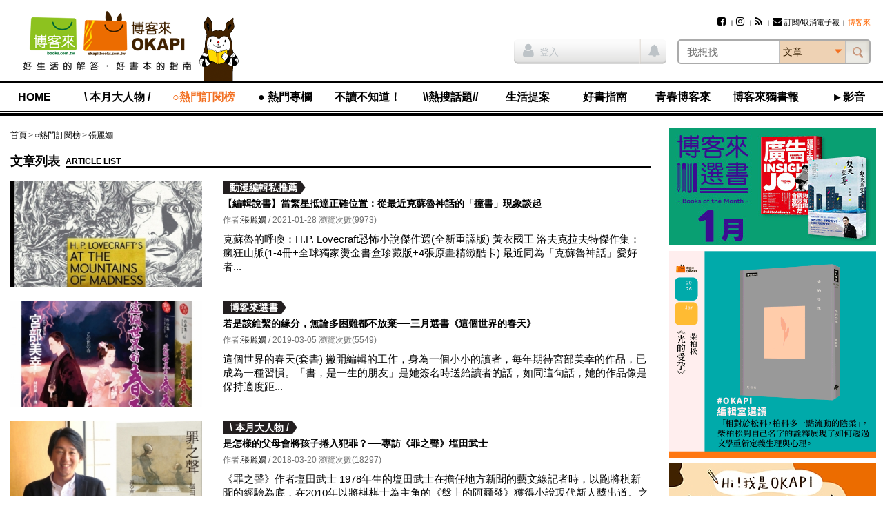

--- FILE ---
content_type: text/html; charset=UTF-8
request_url: https://okapi.books.com.tw/writer/detail/432
body_size: 13311
content:
<!DOCTYPE html>
<html lang="zh-tw">
<head>
<meta charset="utf-8" />
<meta http-equiv="X-UA-Compatible" content="IE=edge" />
<title>張麗嫺-○熱門訂閱榜-OKAPI閱讀生活誌</title>
<meta name="viewport" content="width=device-width, initial-scale=1" />
<meta name="description" content="okapi搜尋,作者,【編輯說書】當繁星抵達正確位置：從最近克蘇魯神話的「撞書」現象談起,若是該維繫的緣分，無論多困難都不放棄──三月選書《這個世界的春天》,是怎樣的父母會將孩子捲入犯罪？──專訪《罪之聲》塩田武士" />
<meta name="keywords" content="okapi" />
<link rel="canonical" href="https://okapi.books.com.tw/writer/detail/432" />
<meta name="apple-mobile-web-app-title" content="OKAPI閱讀生活誌" />
<meta name="apple-mobile-web-app-capable" content="yes" />
<meta name="mobile-web-app-capable" content="yes" />
<meta name="apple-mobile-web-app-status-bar-style" content="black" />
<meta name="format-detection" content="telephone=no" />
<meta property="og:site_name" content="OKAPI閱讀生活誌" />
<meta property="og:type" content="article" />
<meta property="og:locale" content="zh_TW" />
<meta property="og:url" content="https://okapi.books.com.tw/writer/detail/432" />
<meta property="og:title" content="張麗嫺" />
<meta property="og:description" content="okapi搜尋,作者,【編輯說書】當繁星抵達正確位置：從最近克蘇魯神話的「撞書」現象談起,若是該維繫的緣分，無論多困難都不放棄──三月選書《這個世界的春天》,是怎樣的父母會將孩子捲入犯罪？──專訪《罪之聲》塩田武士" />
<meta property="og:image" content="https://okapi.books.com.tw/assets/default/i/okapi-facebook-default.jpg" />
<meta property="fb:app_id" content="320711961278546" />
<link rel="shortcut icon" href="//okapi.books.com.tw/assets/default/i/favicon.ico" />
<link rel="apple-touch-icon" href="//okapi.books.com.tw/assets/default/i/apple-touch-icon.png" />
<link rel="alternate" type="application/rss+xml" title="OKAPI閱讀生活誌" href="https://okapi.books.com.tw/rss" />
<link rel="stylesheet" href="//okapi.books.com.tw/min/?b=assets/default/c&amp;f=normalize.css,layout.css,form.css,style.css,default.css,module/jquery.mmenu.all.css,module/jquery.uniform.css,module/blockui.css,module/pager.css,module/font-awesome.min.css,page/writer.css&amp;v=201801050135" />
<script src="//okapi.books.com.tw/min/?b=assets/default/j&amp;f=json2.js,jquery.min.js,jquery-migrate.min.js,jquery-ui.min.js,jquery.cookie.min.js,jquery.mmenu.all.min.js,jquery.uniform.min.js,jquery.blockUI.min.js,jquery.popupWindow.min.js,jquery.swfobject.min.js,jquery.sticky-kit.min.js,jquery.functions.min.js,jquery.docready.js,jquery.touchSwipe.min.js,jquery.cycle2.min.js,jquery.ellipsis.js&amp;v=201801050135"></script>
<!--[if lt IE 9]>
<script src="//okapi.books.com.tw/min/?b=assets/default/j&amp;f=selectivizr.min.js,html5shiv.min.js,respond.min.js&amp;v=201801050135"></script>
<![endif]-->
<script>
var $site_fvars = {
    "base_url": "https://okapi.books.com.tw/",
    "base_img": "//okapi.books.com.tw/assets/default/i/",
    "is_debug": false,
    "is_preview": false,
    "is_login": false
};
var $lang_fpack = [];
</script>

<!-- Google Tag Manager -->
<script>(function(w,d,s,l,i){w[l]=w[l]||[];w[l].push({'gtm.start':
new Date().getTime(),event:'gtm.js'});var f=d.getElementsByTagName(s)[0],
j=d.createElement(s),dl=l!='dataLayer'?'&l='+l:'';j.async=true;j.src=
'https://www.googletagmanager.com/gtm.js?id='+i+dl;f.parentNode.insertBefore(j,f);
})(window,document,'script','dataLayer','GTM-TBZGS7');</script>
<!-- End Google Tag Manager -->

<!-- Google Publisher Tag -->
<!-- 2021-07-28 資安修正 -shawn -->
<!-- Google 發佈商廣告代碼 (GPT) 不支援完整性驗證 -->
<script async="async" src="https://www.googletagservices.com/tag/js/gpt.js"></script>
<!-- <script async="async" src="https://www.googletagservices.com/tag/js/gpt.js" integrity="sha256-w2GupgetYLzw9+GdPk/Z+7QPw12n6LUcyNOucxKnzGQ=" crossorigin="anonymous"></script> -->
<!-- <script async src="https://securepubads.g.doubleclick.net/tag/js/gpt.js" integrity="sha256-wGc3N8gQXC4q83bVRg/s9PQ82CvHjfAWeZLxexVWTug=" crossorigin="anonymous"></script> -->
<script>
var googletag = googletag || {};
googletag.cmd = googletag.cmd || [];
</script>
<script>
googletag.cmd.push(function () {
    googletag.defineSlot('/17812066/okapi_article_300x250_right', [300, 250], 'div-gpt-ad-1483598877687-0').addService(googletag.pubads());
    googletag.defineSlot('/17812066/okapi_article_M_300x250', [300, 250], 'div-gpt-ad-1483598877687-1').addService(googletag.pubads());
    googletag.pubads().enableSingleRequest();
    googletag.pubads().collapseEmptyDivs();
    googletag.enableServices();
});
</script>
<!-- End Google Publisher Tag -->
</head>
<body>
<!-- Google Tag Manager (noscript) -->
<noscript><iframe src="https://www.googletagmanager.com/ns.html?id=GTM-TBZGS7"
height="0" width="0" style="display:none;visibility:hidden"></iframe></noscript>
<!-- End Google Tag Manager (noscript) -->

<!-- Facebook JavaScript SDK -->
<div id="fb-root"></div>
<script>
window.fbAsyncInit = function () {
    FB.init({
        appId: '320711961278546',
        xfbml: true,
        version: 'v2.8'
    });

    if ("0" != 0) {
                FB.Event.subscribe('edge.remove', function () {
            share("0", "", 'facebook_unlike', $('#article-start #csrf_token'));
        });

                FB.Event.subscribe('edge.create', function () {
            share("0", "", 'facebook_like', $('#article-start #csrf_token'));
        });

                $('#content-main .main-feature').on('click', '.facebook', function () {
            FB.ui({
                method: 'share',
                display: 'popup',
                href: $(this).attr('href')
            }, function (response) {
                    if (response != undefined) {
                        share("0", "", 'facebook_share', $('#article-start #csrf_token'));
                    }
                }
            );

            return false;
        });
    }
};

(function (d, s, id) {
    var js, fjs = d.getElementsByTagName(s)[0];
    if (d.getElementById(id)) { return; }
    js = d.createElement(s); js.id = id;
    js.src = "//connect.facebook.net/zh_TW/sdk.js";
    fjs.parentNode.insertBefore(js, fjs);
}(document, 'script', 'facebook-jssdk'));
</script>
<!-- End Facebook JavaScript SDK -->

<script>
// <![CDATA[
$(function () {
    $('#mobile-nav').mmenu({
        slidingSubmenus: false
    }, {
        classNames: {
            selected: 'active'
        }
    }).on('opening.mm', function () {
        $('#mobile-nav').show();
    }).on('closed.mm', function () {
        $('#mobile-nav').hide();
    });
});
// ]]>
</script>

<nav id="mobile-nav">
<h3>OKAPI閱讀生活誌選單</h3>
<ul>
    <li><a href="https://okapi.books.com.tw/?loc=nav_00">HOME</a></li>

            <li><a href="https://okapi.books.com.tw/category/8?loc=nav_01">\ 本月大人物 /</a>
            <ul>
                                                                                                    <li><a href="https://okapi.books.com.tw/list/10?loc=nav_01_000">新手上路</a></li>
                                                                                                        <li><a href="https://okapi.books.com.tw/list/13?loc=nav_01_001">譯界人生</a></li>
                                                                                                        <li><a href="https://okapi.books.com.tw/list/54?loc=nav_01_002">集散地</a></li>
                                                                                                        <li><a href="https://okapi.books.com.tw/list/11?loc=nav_01_003">編輯、邊急、鞭擊</a></li>
                                                                    </ul>
        </li>
            <li class="open"><a href="https://okapi.books.com.tw/writer?loc=nav_02">○熱門訂閱榜</a>
        </li>
            <li><a href="https://okapi.books.com.tw/category/2?loc=nav_03">● 熱門專欄</a>
            <ul>
                                                                                                    <li><a href="https://okapi.books.com.tw/list/3?loc=nav_03_000">個人意見｜閱讀Remix</a></li>
                                                                            <li><a href="https://okapi.books.com.tw/list/4?loc=nav_03_001">馬欣｜孤獨眾生相</a></li>
                                                                                                        <li><a href="https://okapi.books.com.tw/list/184?loc=nav_03_002">比才｜日常的講究</a></li>
                                                                            <li><a href="https://okapi.books.com.tw/list/189?loc=nav_03_003">諶淑婷｜思考教與養</a></li>
                                                                                                        <li><a href="https://okapi.books.com.tw/list/137?loc=nav_03_004">黃麗如｜玩真的</a></li>
                                                                                                        <li><a href="https://okapi.books.com.tw/list/193?loc=nav_03_005">抽張塔羅牌看雙週運勢</a></li>
                                                                                                        <li><a href="https://okapi.books.com.tw/list/201?loc=nav_03_006">吳俞萱｜有形的線，勾勒無形的邊</a></li>
                                                                                                        <li><a href="https://okapi.books.com.tw/list/203?loc=nav_03_007">小令｜喝茶與讀書</a></li>
                                                                                                        <li><a href="https://okapi.books.com.tw/list/204?loc=nav_03_008">蔡文騫醫師│40plus保養知識</a></li>
                                                                                                        <li><a href="https://okapi.books.com.tw/list/206?loc=nav_03_009">李巧于｜一個人，認真吃飯</a></li>
                                                                                                        <li><a href="https://okapi.books.com.tw/list/207?loc=nav_03_010">宋瑛堂｜譯者即叛徒？</a></li>
                                                                                                        <li><a href="https://okapi.books.com.tw/list/208?loc=nav_03_011">施彥如｜有情做書人，無情推書郎</a></li>
                                                                                                        <li><a href="https://okapi.books.com.tw/list/209?loc=nav_03_012">J&amp;S星象研究學院｜星象隨筆</a></li>
                                                                    </ul>
        </li>
            <li><a href="https://okapi.books.com.tw/category/14?loc=nav_04">不讀不知道！</a>
            <ul>
                                                                                                    <li><a href="https://okapi.books.com.tw/list/52?loc=nav_04_000">這本書很有事</a></li>
                                                                            <li><a href="https://okapi.books.com.tw/list/110?loc=nav_04_001">性平閱讀．閱讀性平</a></li>
                                                                                                        <li><a href="https://okapi.books.com.tw/list/74?loc=nav_04_002">滑滑圖文史</a></li>
                                                                                                        <li><a href="https://okapi.books.com.tw/list/84?loc=nav_04_003">文字的旅程</a></li>
                                                                                                        <li><a href="https://okapi.books.com.tw/list/95?loc=nav_04_004">紙的旅程</a></li>
                                                                                                        <li><a href="https://okapi.books.com.tw/list/86?loc=nav_04_005">讀者告訴我們的事</a></li>
                                                                                                        <li><a href="https://okapi.books.com.tw/list/105?loc=nav_04_006">內容的樣貌</a></li>
                                                                    </ul>
        </li>
            <li><a href="https://okapi.books.com.tw/feature?loc=nav_05">\\熱搜話題//</a>
        </li>
            <li><a href="https://okapi.books.com.tw/category/27?loc=nav_06">生活提案</a>
            <ul>
                                                                                                    <li><a href="https://okapi.books.com.tw/list/64?loc=nav_06_000">動物好朋友</a></li>
                                                                                                        <li><a href="https://okapi.books.com.tw/list/31?loc=nav_06_001">今天的餐桌上有什麼？</a></li>
                                                                            <li><a href="https://okapi.books.com.tw/list/85?loc=nav_06_002">林姓主婦的家務事</a></li>
                                                                                                        <li><a href="https://okapi.books.com.tw/list/162?loc=nav_06_003">書桌上的甜點時光</a></li>
                                                                                                        <li><a href="https://okapi.books.com.tw/list/29?loc=nav_06_004">無可取代的街角小店</a></li>
                                                                            <li><a href="https://okapi.books.com.tw/list/30?loc=nav_06_005">於是，我這樣觀看</a></li>
                                                                                                        <li><a href="https://okapi.books.com.tw/list/106?loc=nav_06_006">靈感的一體兩面</a></li>
                                                                                                        <li><a href="https://okapi.books.com.tw/list/198?loc=nav_06_007">我和，會拿筷子的貓</a></li>
                                                                                                        <li><a href="https://okapi.books.com.tw/list/202?loc=nav_06_008">OKAPI活動報馬</a></li>
                                                                    </ul>
        </li>
            <li><a href="https://okapi.books.com.tw/category/32?loc=nav_07">好書指南</a>
            <ul>
                                                                                                    <li><a href="https://okapi.books.com.tw/list/34?loc=nav_07_000">作家專業書評</a></li>
                                                                            <li><a href="https://okapi.books.com.tw/list/88?loc=nav_07_001">詩人╱私人．讀詩</a></li>
                                                                            <li><a href="https://okapi.books.com.tw/list/132?loc=nav_07_002">OKAPI編輯室選讀</a></li>
                                                                                                        <li><a href="https://okapi.books.com.tw/list/67?loc=nav_07_003">一起翻雜誌</a></li>
                                                                            <li><a href="https://okapi.books.com.tw/list/68?loc=nav_07_004">一起看圖文</a></li>
                                                                            <li><a href="https://okapi.books.com.tw/list/96?loc=nav_07_005">一起讀輕小說</a></li>
                                                                                                        <li><a href="https://okapi.books.com.tw/list/94?loc=nav_07_006">鹹水傳書機</a></li>
                                                                                                        <li><a href="https://okapi.books.com.tw/list/38?loc=nav_07_007">好評．外文書</a></li>
                                                                                                        <li><a href="https://okapi.books.com.tw/list/75?loc=nav_07_008">博客來偵探社</a></li>
                                                                                                        <li><a href="https://okapi.books.com.tw/list/199?loc=nav_07_009">OKAPI搶先看</a></li>
                                                                    </ul>
        </li>
            <li><a href="https://okapi.books.com.tw/category/138?loc=nav_08">青春博客來</a>
            <ul>
                                                                                                    <li><a href="https://okapi.books.com.tw/list/139?loc=nav_08_000">高中生讀什麼</a></li>
                                                                                                        <li><a href="https://okapi.books.com.tw/list/140?loc=nav_08_001">青春一起讀</a></li>
                                                                                                        <li><a href="https://okapi.books.com.tw/list/141?loc=nav_08_002">學習力倍增</a></li>
                                                                                                        <li><a href="https://okapi.books.com.tw/list/143?loc=nav_08_003">親愛的十七歲</a></li>
                                                                                                        <li><a href="https://okapi.books.com.tw/list/144?loc=nav_08_004">青春漾觀點</a></li>
                                                                                                        <li><a href="https://okapi.books.com.tw/list/145?loc=nav_08_005">青春排行榜</a></li>
                                                                    </ul>
        </li>
            <li><a href="https://okapi.books.com.tw/category/1?loc=nav_09">博客來獨書報</a>
            <ul>
                                                                                                    <li><a href="https://okapi.books.com.tw/list/123?loc=nav_09_000">博客來選書</a></li>
                                                                                                        <li><a href="https://okapi.books.com.tw/list/80?loc=nav_09_001">年度百大</a></li>
                                                                                                        <li><a href="https://okapi.books.com.tw/list/76?loc=nav_09_002">獨厚心得</a></li>
                                                                                                        <li><a href="https://okapi.books.com.tw/list/79?loc=nav_09_003">閱讀特輯</a></li>
                                                                                                        <li><a href="https://okapi.books.com.tw/list/77?loc=nav_09_004">創作獨白</a></li>
                                                                                                        <li><a href="https://okapi.books.com.tw/list/78?loc=nav_09_005">動漫編輯私推薦</a></li>
                                                                                                        <li><a href="https://okapi.books.com.tw/list/150?loc=nav_09_006">電子書｜有聲書</a></li>
                                                                                                        <li><a href="https://okapi.books.com.tw/list/172?loc=nav_09_007">試讀偵探｜無劇透閱讀</a></li>
                                                                                                        <li><a href="https://okapi.books.com.tw/list/191?loc=nav_09_008">少年說書俱樂部</a></li>
                                                                    </ul>
        </li>
            <li><a href="https://okapi.books.com.tw/category/134?loc=nav_10">►影音</a>
        </li>

    <li class="member"><a href="https://okapi.books.com.tw/member?loc=mem" class="member-required">會員專區</a></li>
    <li class="hot">
        <h4>熱門文章</h4>
        <p><a href="https://okapi.books.com.tw/ranking/week?loc=rank_w">週排行</a></p>
        <p><a href="https://okapi.books.com.tw/ranking/month?loc=rank_m">月排行</a></p>
        <p><a href="https://okapi.books.com.tw/ranking/feature?loc=rank_f">熱門特企</a></p>
        <p><a href="#" class="order-epaper" title="訂閱/取消電子報">訂閱/取消電子報</a></p>
    </li>
</ul>
<script>
    function deleteCookie(){

        fetch("https://okapi.books.com.tw/member/logout?loc=logout&url=https%3A%2F%2Fokapi.books.com.tw%2Fwriter%2Fdetail%2F432")
            .then(response => {
                if (!response.ok) {
                    throw new Error('Something wrong here');
                }
        })
        .then(data => {
            // console.log(data);
        })
        .catch(error => {
            console.error('Fetch error:', error);
        });

    }
</script>
</nav>

<div id="wrapper">

<!--============================== header start ==============================-->
<header class="clearfix">

<a href="#mobile-nav" class="nav-func">展開選單</a>

<section class="logo">
<a href="https://www.books.com.tw/?loc=OKAPIlogo" title="OKAPI閱讀生活誌">
<img src="//okapi.books.com.tw/assets/default/i/logo01-2.png" alt="OKAPI閱讀生活誌" />
<img src="//okapi.books.com.tw/assets/default/i/logo-phone-2.png" alt="OKAPI閱讀生活誌" class="mobile" />
</a>
</section>

<section class="okapi-doll">
<img src="//okapi.books.com.tw/assets/default/i/logo-doll.png?v=201505251239" alt="" />
</section>

<div class="wrap">
<section id="site-func">
<h3>網站服務選單</h3>

<ul>
        <!-- 2021-07-28 資安修正 -shawn -->
    <!-- <li><a href="https://www.facebook.com/books.okapi" title="Facebook粉絲團" target="_blank" rel="noreferrer noopener"><i class="fa fa-facebook-square" aria-hidden="true"></i></a></li> -->
    <!-- <li><a href="https://www.instagram.com/books.okapi/" title="Instagram影像誌" target="_blank" rel="noreferrer noopener"><i class="fa fa-instagram" aria-hidden="true"></i></a></li> -->
    <li><a href="https://www.facebook.com/books.okapi" title="Facebook粉絲團" target="_blank" rel="noopener noreferrer"><i class="fa fa-facebook-square" aria-hidden="true"></i></a></li>
    <li><a href="https://www.instagram.com/books.okapi/" title="Instagram影像誌" target="_blank" rel="noopener noreferrer"><i class="fa fa-instagram" aria-hidden="true"></i></a></li>
    <li><a href="https://okapi.books.com.tw/rss" title="RSS訂閱"><i class="fa fa-rss" aria-hidden="true"></i></a></li>
    <!-- 訂閱電子報 -->
    <li><a href="https://okapi.books.com.tw/subscribe" class="order-epaper-link" title="訂閱/取消電子報"><i class="fa fa-envelope" aria-hidden="true"></i>訂閱/取消電子報</a></li>

                <li><a href="https://www.books.com.tw/exep/assp.php/OKAPI/" target="_blank" rel="noreferrer noopener"><span style="color: #ff6600;">博客來</span></a></li>
            </ul>

<a href="https://okapi.books.com.tw/member?loc=mem" class="member-func member-required">
<i class="fa fa-user" aria-hidden="true"></i>
</a>
</section>

<script>
// <![CDATA[
$(function () {
    $('#search-bar select').uniform();
    $('#siteSearchForm').submit(function () {
        return chkSiteSearchData(this);
    });

    $('.has-notice').on('click', function () {
        $(this).addClass("read-all-notice");
        $(this).removeClass('has-notice');

        // 修改通知鈕cache
        $.ajax({
            type: 'POST',
            url: $site_fvars.base_url + 'member/update_notice',
            data: {
                csrf_token: '7c83113911e8ce14ac57f04af46c6f91'
            },
            cache: false,
            dataType: 'json',
        });
    });

    // 2021-02-03 新增作者商品點擊 -shawn
    $('.author_product .product_url').click(function () {
        document.productSearchForm.key.value = '';
        document.productSearchForm.submit();
        return false;
    });
});

function chkSiteSearchData(fm) {
    fm.k.value = $.trim(fm.k.value);
    fm.cat.value = $.trim(fm.cat.value);

    if (fm.k.value === '') {
        alert('請輸入搜尋關鍵字');
        fm.k.focus();
        return false;
    }

    // 2021-04-01 記錄登入前行為 -shawn
    // 使用 ajax 發送搜尋紀錄給 anonymous 做紀錄
    // $.ajax({
    //     type: 'POST',
    //     url: $site_fvars.base_url + 'anonymous/index',
    //     data: {
    //         : '',
    //         'search_k':fm.k.value,
    //         'search_cat':fm.cat.value,
    //     },
    //     cache: false,
    //     dataType: 'json',
    // });


    // 2021-02-01 -shawn
    // if (fm.cat.value == 1) {
    //     fm.action = '';
    // }
    if (fm.cat.value == 1) {
        fm.action = 'https://okapi.books.com.tw/author';
    }

    if (fm.cat.value == 2) {
        document.productSearchForm.key.value = fm.k.value;
        document.productSearchForm.submit();
        return false;
    }

    fm.cat.disabled = true;
    $.submitOnce();
    return true;
}

function replace_member_status(notice_id) {
    $(notice_id).addClass("read");
}
// ]]>

function deleteCookie(){

    fetch("https://okapi.books.com.tw/member/logout?loc=logout&url=https%3A%2F%2Fokapi.books.com.tw%2Fwriter%2Fdetail%2F432")
        .then(response => {
            if (!response.ok) {
                throw new Error('Something wrong here');
            }
    })
    .then(data => {
        // console.log(data);
    })
    .catch(error => {
        console.error('Fetch error:', error);
    });

}
</script>

<!-- 登入 -->
<div class="container clearfix">
    <section class="member-status">
            <p><a href="https://okapi.books.com.tw/writer/detail/432?loc=login" title="登入" class="member-required"><i class="fa fa-user" aria-hidden="true"></i>登入</a></p>
        <span class="member-notice"><i class="fa fa-bell" aria-hidden="true"></i></span>
        </section>

<!-- search_bar -->
<section id="search-bar">
<h3>站台搜尋</h3>

<!-- 搜尋欄 -->
<form name="siteSearchForm" id="siteSearchForm" method="get" action="https://okapi.books.com.tw/search">
<input type="search" name="k" value="" placeholder="我想找" autocomplete="off" required="required" class="text" />
<select name="cat" size="1">
<option value="0">文章</option>
<option value="1">作者</option>
<option value="2">博客來商品</option>
</select>
<input type="submit" value="搜尋" class="btn-search" />
</form>

<!-- 2021-05-11 資安修正 -shawn-->
<!-- HTTPS to HTTP Insecure Transition in Form Post -->
<!-- <form name="productSearchForm" id="productSearchForm" target="_blank" method="get" action="http://search.books.com.tw/exep/prod_search.php" class="hide"> -->
    <form name="productSearchForm" id="productSearchForm" target="_blank" method="get" action="https://search.books.com.tw/exep/prod_search.php" class="hide">
<input type="hidden" name="asid" value="OKAPI" />
<input type="hidden" name="key" />
<input type="hidden" name="cat" value="all" />
</form>
</section>
</div>
</div>

<section id="nav">
<nav id="nav-list">
<h3>OKAPI閱讀生活誌選單</h3>
<ul>
    <li><a href="https://okapi.books.com.tw/?loc=nav_00">HOME</a></li>

            <li><a href="https://okapi.books.com.tw/category/8?loc=nav_01">\ 本月大人物 /</a>
            <ul>
                                                                                                    <li><a href="https://okapi.books.com.tw/list/10?loc=nav_01_000">新手上路</a></li>
                                                                                                        <li><a href="https://okapi.books.com.tw/list/13?loc=nav_01_001">譯界人生</a></li>
                                                                                                        <li><a href="https://okapi.books.com.tw/list/54?loc=nav_01_002">集散地</a></li>
                                                                                                        <li><a href="https://okapi.books.com.tw/list/11?loc=nav_01_003">編輯、邊急、鞭擊</a></li>
                                                                    </ul>
        </li>
            <li class="open"><a href="https://okapi.books.com.tw/writer?loc=nav_02">○熱門訂閱榜</a>
        </li>
            <li><a href="https://okapi.books.com.tw/category/2?loc=nav_03">● 熱門專欄</a>
            <ul>
                                                                                                    <li><a href="https://okapi.books.com.tw/list/3?loc=nav_03_000">個人意見｜閱讀Remix</a></li>
                                                                            <li><a href="https://okapi.books.com.tw/list/4?loc=nav_03_001">馬欣｜孤獨眾生相</a></li>
                                                                                                        <li><a href="https://okapi.books.com.tw/list/184?loc=nav_03_002">比才｜日常的講究</a></li>
                                                                            <li><a href="https://okapi.books.com.tw/list/189?loc=nav_03_003">諶淑婷｜思考教與養</a></li>
                                                                                                        <li><a href="https://okapi.books.com.tw/list/137?loc=nav_03_004">黃麗如｜玩真的</a></li>
                                                                                                        <li><a href="https://okapi.books.com.tw/list/193?loc=nav_03_005">抽張塔羅牌看雙週運勢</a></li>
                                                                                                        <li><a href="https://okapi.books.com.tw/list/201?loc=nav_03_006">吳俞萱｜有形的線，勾勒無形的邊</a></li>
                                                                                                        <li><a href="https://okapi.books.com.tw/list/203?loc=nav_03_007">小令｜喝茶與讀書</a></li>
                                                                                                        <li><a href="https://okapi.books.com.tw/list/204?loc=nav_03_008">蔡文騫醫師│40plus保養知識</a></li>
                                                                                                        <li><a href="https://okapi.books.com.tw/list/206?loc=nav_03_009">李巧于｜一個人，認真吃飯</a></li>
                                                                                                        <li><a href="https://okapi.books.com.tw/list/207?loc=nav_03_010">宋瑛堂｜譯者即叛徒？</a></li>
                                                                                                        <li><a href="https://okapi.books.com.tw/list/208?loc=nav_03_011">施彥如｜有情做書人，無情推書郎</a></li>
                                                                                                        <li><a href="https://okapi.books.com.tw/list/209?loc=nav_03_012">J&amp;S星象研究學院｜星象隨筆</a></li>
                                                                    </ul>
        </li>
            <li><a href="https://okapi.books.com.tw/category/14?loc=nav_04">不讀不知道！</a>
            <ul>
                                                                                                    <li><a href="https://okapi.books.com.tw/list/52?loc=nav_04_000">這本書很有事</a></li>
                                                                            <li><a href="https://okapi.books.com.tw/list/110?loc=nav_04_001">性平閱讀．閱讀性平</a></li>
                                                                                                        <li><a href="https://okapi.books.com.tw/list/74?loc=nav_04_002">滑滑圖文史</a></li>
                                                                                                        <li><a href="https://okapi.books.com.tw/list/84?loc=nav_04_003">文字的旅程</a></li>
                                                                                                        <li><a href="https://okapi.books.com.tw/list/95?loc=nav_04_004">紙的旅程</a></li>
                                                                                                        <li><a href="https://okapi.books.com.tw/list/86?loc=nav_04_005">讀者告訴我們的事</a></li>
                                                                                                        <li><a href="https://okapi.books.com.tw/list/105?loc=nav_04_006">內容的樣貌</a></li>
                                                                    </ul>
        </li>
            <li><a href="https://okapi.books.com.tw/feature?loc=nav_05">\\熱搜話題//</a>
        </li>
            <li><a href="https://okapi.books.com.tw/category/27?loc=nav_06">生活提案</a>
            <ul>
                                                                                                    <li><a href="https://okapi.books.com.tw/list/64?loc=nav_06_000">動物好朋友</a></li>
                                                                                                        <li><a href="https://okapi.books.com.tw/list/31?loc=nav_06_001">今天的餐桌上有什麼？</a></li>
                                                                            <li><a href="https://okapi.books.com.tw/list/85?loc=nav_06_002">林姓主婦的家務事</a></li>
                                                                                                        <li><a href="https://okapi.books.com.tw/list/162?loc=nav_06_003">書桌上的甜點時光</a></li>
                                                                                                        <li><a href="https://okapi.books.com.tw/list/29?loc=nav_06_004">無可取代的街角小店</a></li>
                                                                            <li><a href="https://okapi.books.com.tw/list/30?loc=nav_06_005">於是，我這樣觀看</a></li>
                                                                                                        <li><a href="https://okapi.books.com.tw/list/106?loc=nav_06_006">靈感的一體兩面</a></li>
                                                                                                        <li><a href="https://okapi.books.com.tw/list/198?loc=nav_06_007">我和，會拿筷子的貓</a></li>
                                                                                                        <li><a href="https://okapi.books.com.tw/list/202?loc=nav_06_008">OKAPI活動報馬</a></li>
                                                                    </ul>
        </li>
            <li><a href="https://okapi.books.com.tw/category/32?loc=nav_07">好書指南</a>
            <ul>
                                                                                                    <li><a href="https://okapi.books.com.tw/list/34?loc=nav_07_000">作家專業書評</a></li>
                                                                            <li><a href="https://okapi.books.com.tw/list/88?loc=nav_07_001">詩人╱私人．讀詩</a></li>
                                                                            <li><a href="https://okapi.books.com.tw/list/132?loc=nav_07_002">OKAPI編輯室選讀</a></li>
                                                                                                        <li><a href="https://okapi.books.com.tw/list/67?loc=nav_07_003">一起翻雜誌</a></li>
                                                                            <li><a href="https://okapi.books.com.tw/list/68?loc=nav_07_004">一起看圖文</a></li>
                                                                            <li><a href="https://okapi.books.com.tw/list/96?loc=nav_07_005">一起讀輕小說</a></li>
                                                                                                        <li><a href="https://okapi.books.com.tw/list/94?loc=nav_07_006">鹹水傳書機</a></li>
                                                                                                        <li><a href="https://okapi.books.com.tw/list/38?loc=nav_07_007">好評．外文書</a></li>
                                                                                                        <li><a href="https://okapi.books.com.tw/list/75?loc=nav_07_008">博客來偵探社</a></li>
                                                                                                        <li><a href="https://okapi.books.com.tw/list/199?loc=nav_07_009">OKAPI搶先看</a></li>
                                                                    </ul>
        </li>
            <li><a href="https://okapi.books.com.tw/category/138?loc=nav_08">青春博客來</a>
            <ul>
                                                                                                    <li><a href="https://okapi.books.com.tw/list/139?loc=nav_08_000">高中生讀什麼</a></li>
                                                                                                        <li><a href="https://okapi.books.com.tw/list/140?loc=nav_08_001">青春一起讀</a></li>
                                                                                                        <li><a href="https://okapi.books.com.tw/list/141?loc=nav_08_002">學習力倍增</a></li>
                                                                                                        <li><a href="https://okapi.books.com.tw/list/143?loc=nav_08_003">親愛的十七歲</a></li>
                                                                                                        <li><a href="https://okapi.books.com.tw/list/144?loc=nav_08_004">青春漾觀點</a></li>
                                                                                                        <li><a href="https://okapi.books.com.tw/list/145?loc=nav_08_005">青春排行榜</a></li>
                                                                    </ul>
        </li>
            <li><a href="https://okapi.books.com.tw/category/1?loc=nav_09">博客來獨書報</a>
            <ul>
                                                                                                    <li><a href="https://okapi.books.com.tw/list/123?loc=nav_09_000">博客來選書</a></li>
                                                                                                        <li><a href="https://okapi.books.com.tw/list/80?loc=nav_09_001">年度百大</a></li>
                                                                                                        <li><a href="https://okapi.books.com.tw/list/76?loc=nav_09_002">獨厚心得</a></li>
                                                                                                        <li><a href="https://okapi.books.com.tw/list/79?loc=nav_09_003">閱讀特輯</a></li>
                                                                                                        <li><a href="https://okapi.books.com.tw/list/77?loc=nav_09_004">創作獨白</a></li>
                                                                                                        <li><a href="https://okapi.books.com.tw/list/78?loc=nav_09_005">動漫編輯私推薦</a></li>
                                                                                                        <li><a href="https://okapi.books.com.tw/list/150?loc=nav_09_006">電子書｜有聲書</a></li>
                                                                                                        <li><a href="https://okapi.books.com.tw/list/172?loc=nav_09_007">試讀偵探｜無劇透閱讀</a></li>
                                                                                                        <li><a href="https://okapi.books.com.tw/list/191?loc=nav_09_008">少年說書俱樂部</a></li>
                                                                    </ul>
        </li>
            <li><a href="https://okapi.books.com.tw/category/134?loc=nav_10">►影音</a>
        </li>

    <li class="member"><a href="https://okapi.books.com.tw/member?loc=mem" class="member-required">會員專區</a></li>
    <li class="hot">
        <h4>熱門文章</h4>
        <p><a href="https://okapi.books.com.tw/ranking/week?loc=rank_w">週排行</a></p>
        <p><a href="https://okapi.books.com.tw/ranking/month?loc=rank_m">月排行</a></p>
        <p><a href="https://okapi.books.com.tw/ranking/feature?loc=rank_f">熱門特企</a></p>
        <p><a href="#" class="order-epaper" title="訂閱/取消電子報">訂閱/取消電子報</a></p>
    </li>
</ul>
<script>
    function deleteCookie(){

        fetch("https://okapi.books.com.tw/member/logout?loc=logout&url=https%3A%2F%2Fokapi.books.com.tw%2Fwriter%2Fdetail%2F432")
            .then(response => {
                if (!response.ok) {
                    throw new Error('Something wrong here');
                }
        })
        .then(data => {
            // console.log(data);
        })
        .catch(error => {
            console.error('Fetch error:', error);
        });

    }
</script>
</nav>
</section>

</header>
<!--============================== header close ==============================-->

<!--============================== content-wrapper start =====================-->
<div id="content-wrapper">

<!--============================== aside start ===============================-->
<aside>
<div class="sticky-sidebar-wrapper">
<div class="sticky-sidebar">

<section class="ad">
<a href="https://okapi.books.com.tw/ad/click/1/0/7951?loc=0bn_ru_000&&amp;utm_content=bn_rd" target="_blank" rel="noreferrer noopener"><img src="https://addons.books.com.tw/G/ADbanner/2026/01/best01_300170.jpg" alt="" title="" width="300" border="0" /></a><a href="https://okapi.books.com.tw/ad/click/1/0/7950?loc=0bn_ru_000&&amp;utm_content=bn_rd"><img src="https://addons.books.com.tw/G/ADbanner/marketing/2026/01/okapi/1m.gif" alt="" title="" width="300" border="0" /></a><a href="https://okapi.books.com.tw/ad/click/1/0/3224?loc=0bn_ru_000&&amp;utm_content=bn_rd"><img src="//okapi.books.com.tw/uploads/ad/2020/05/3224-1-1596620188.jpg" alt="" title="" width="300" border="0" /></a></section>

<section class="ad">
<!-- /17812066/okapi_article_300x250_right -->
<div id="div-gpt-ad-1483598877687-0" style="height:250px; width:300px;">
<script>
googletag.cmd.push(function () {
    googletag.display('div-gpt-ad-1483598877687-0');
});
</script>
</div>
</section>


<script>
// <![CDATA[
$(function () {
    $('aside .hot-stories').tabs({
        active: 0
    });
});
// ]]>
</script>

<section class="hot-stories">
<h3><em>熱門文章</em><span>HOT STORIES</span></h3>
<ul class="tabs">
<li><a href="#aside-week-ranking">週排行</a></li>
<li><a href="#aside-month-ranking">月排行</a></li>
<li><a href="#aside-hot-feature">熱門特企</a></li>
</ul>
<div id="aside-week-ranking" class="content">
<ul>
<li>
<p class="img"><a href="https://okapi.books.com.tw/article/19299?loc=rank_000"><img src="//okapi.books.com.tw/uploads/articles/2026/01/article_1767864660_695f7cf03af16_3.png" alt="" /></a></p>
<p class="ranking"><span>1</span></p>
<p class="info"><a href="https://okapi.books.com.tw/article/19299?loc=rank_000">盧郁佳／樹葉有愛時，便化成花朵──讀《出國吃冰絕不能咳嗽：小畢老師的溫柔與反骨》</a></p>
</li>
<li>
<p class="img"><a href="https://okapi.books.com.tw/article/19168?loc=rank_001"><img src="//okapi.books.com.tw/uploads/articles/2025/11/article_1762926738_691422a948a15_3.jpeg" alt="" /></a></p>
<p class="ranking"><span>2</span></p>
<p class="info"><a href="https://okapi.books.com.tw/article/19168?loc=rank_001">胡展誥／能夠真正鬆綁自己的，是接納內在渴望的自由──讀《活出你的本來面目》</a></p>
</li>
<li>
<p class="img"><a href="https://okapi.books.com.tw/article/7683?loc=rank_002"><img src="//okapi.books.com.tw/uploads/articles/2015/09/article_img_s_c.jpg" alt="" /></a></p>
<p class="ranking"><span>3</span></p>
<p class="info"><a href="https://okapi.books.com.tw/article/7683?loc=rank_002">《驕陽似我(上)》：錯過之後，仍有風景</a></p>
</li>
<li>
<p class="img"><a href="https://okapi.books.com.tw/article/9186?loc=rank_003"><img src="//okapi.books.com.tw/uploads/articles/2016/11/article_1478664126_5822a5d776aac_3.jpg" alt="" /></a></p>
<p class="ranking"><span>4</span></p>
<p class="info"><a href="https://okapi.books.com.tw/article/9186?loc=rank_003">楊丞琳：《荼蘼》就是個大魔王，一路都在逼我</a></p>
</li>
<li>
<p class="img"><a href="https://okapi.books.com.tw/article/2454?loc=rank_004"><img src="//okapi.books.com.tw/uploads/articles/2013/10/article_1382062212_559e2fa8b7113_3.jpg" alt="" /></a></p>
<p class="ranking"><span>5</span></p>
<p class="info"><a href="https://okapi.books.com.tw/article/2454?loc=rank_004">吉田修一：將《路》從頭到尾朗讀一遍，就是我喜歡台灣的理由</a></p>
</li>
<li>
<p class="img"><a href="https://okapi.books.com.tw/article/13515?loc=rank_005"><img src="//okapi.books.com.tw/uploads/articles/2020/07/article_1594696844_5f0d32047ddf0_3.jpg" alt="" /></a></p>
<p class="ranking"><span>6</span></p>
<p class="info"><a href="https://okapi.books.com.tw/article/13515?loc=rank_005">廖梅璇 / 權力是迷人的情人，退得夠遠才能看出猥瑣本相──讀《撒旦的探戈》(2025諾貝爾文學獎得主：拉斯洛)</a></p>
</li>
<li>
<p class="img"><a href="https://okapi.books.com.tw/article/19303?loc=rank_006"><img src="//okapi.books.com.tw/uploads/articles/2026/01/article_1767949227_6960c4485049e_3.png" alt="" /></a></p>
<p class="ranking"><span>7</span></p>
<p class="info"><a href="https://okapi.books.com.tw/article/19303?loc=rank_006">讓善良、想像與真知並肩前行───2025繪本職人最愛繪本╳10（中文篇）</a></p>
</li>
<li>
<p class="img"><a href="https://okapi.books.com.tw/article/19261?loc=rank_007"><img src="//okapi.books.com.tw/uploads/articles/2025/12/article_1766453159_6949ffcbc589c_3.png" alt="" /></a></p>
<p class="ranking"><span>8</span></p>
<p class="info"><a href="https://okapi.books.com.tw/article/19261?loc=rank_007">柯倩華／你拉著我，我拉著你，我們就能繼續前進──繪本《暴風雨》譯後記</a></p>
</li>
<li>
<p class="img"><a href="https://okapi.books.com.tw/article/18972?loc=rank_008"><img src="//okapi.books.com.tw/uploads/articles/2025/08/article_1755058463_689c2dff03b51_3.png" alt="" /></a></p>
<p class="ranking"><span>9</span></p>
<p class="info"><a href="https://okapi.books.com.tw/article/18972?loc=rank_008">晚上可以念《金剛經》嗎？關於《金剛經》，大家最常問我的4個問題</a></p>
</li>
<li>
<p class="img"><a href="https://okapi.books.com.tw/article/17015?loc=rank_009"><img src="//okapi.books.com.tw/uploads/articles/2023/07/article_1689651643_64b61279e4c89_3.png" alt="" /></a></p>
<p class="ranking"><span>10</span></p>
<p class="info"><a href="https://okapi.books.com.tw/article/17015?loc=rank_009">曾被多次婉拒出版的繪本，為何一夕爆紅感動台日讀者？── 專訪《在我被吃掉以前》作者長谷川祐次</a></p>
</li>
</ul>
</div>
<div id="aside-month-ranking" class="content">
<ul>
<li>
<p class="img"><a href="https://okapi.books.com.tw/article/7683?loc=rank_000"><img src="//okapi.books.com.tw/uploads/articles/2015/09/article_img_s_c.jpg" alt="" /></a></p>
<p class="ranking"><span>1</span></p>
<p class="info"><a href="https://okapi.books.com.tw/article/7683?loc=rank_000">《驕陽似我(上)》：錯過之後，仍有風景</a></p>
</li>
<li>
<p class="img"><a href="https://okapi.books.com.tw/article/19168?loc=rank_001"><img src="//okapi.books.com.tw/uploads/articles/2025/11/article_1762926738_691422a948a15_3.jpeg" alt="" /></a></p>
<p class="ranking"><span>2</span></p>
<p class="info"><a href="https://okapi.books.com.tw/article/19168?loc=rank_001">胡展誥／能夠真正鬆綁自己的，是接納內在渴望的自由──讀《活出你的本來面目》</a></p>
</li>
<li>
<p class="img"><a href="https://okapi.books.com.tw/article/9186?loc=rank_002"><img src="//okapi.books.com.tw/uploads/articles/2016/11/article_1478664126_5822a5d776aac_3.jpg" alt="" /></a></p>
<p class="ranking"><span>3</span></p>
<p class="info"><a href="https://okapi.books.com.tw/article/9186?loc=rank_002">楊丞琳：《荼蘼》就是個大魔王，一路都在逼我</a></p>
</li>
<li>
<p class="img"><a href="https://okapi.books.com.tw/article/19259?loc=rank_003"><img src="//okapi.books.com.tw/uploads/articles/2025/12/article_1766383197_694b6b2f31ece_3.png" alt="" /></a></p>
<p class="ranking"><span>4</span></p>
<p class="info"><a href="https://okapi.books.com.tw/article/19259?loc=rank_003">【OKAPI編輯室選讀｜1月編輯精選】跨越全新的一年，迎向更華麗的冒險</a></p>
</li>
<li>
<p class="img"><a href="https://okapi.books.com.tw/article/2454?loc=rank_004"><img src="//okapi.books.com.tw/uploads/articles/2013/10/article_1382062212_559e2fa8b7113_3.jpg" alt="" /></a></p>
<p class="ranking"><span>5</span></p>
<p class="info"><a href="https://okapi.books.com.tw/article/2454?loc=rank_004">吉田修一：將《路》從頭到尾朗讀一遍，就是我喜歡台灣的理由</a></p>
</li>
<li>
<p class="img"><a href="https://okapi.books.com.tw/article/13515?loc=rank_005"><img src="//okapi.books.com.tw/uploads/articles/2020/07/article_1594696844_5f0d32047ddf0_3.jpg" alt="" /></a></p>
<p class="ranking"><span>6</span></p>
<p class="info"><a href="https://okapi.books.com.tw/article/13515?loc=rank_005">廖梅璇 / 權力是迷人的情人，退得夠遠才能看出猥瑣本相──讀《撒旦的探戈》(2025諾貝爾文學獎得主：拉斯洛)</a></p>
</li>
<li>
<p class="img"><a href="https://okapi.books.com.tw/article/19299?loc=rank_006"><img src="//okapi.books.com.tw/uploads/articles/2026/01/article_1767864660_695f7cf03af16_3.png" alt="" /></a></p>
<p class="ranking"><span>7</span></p>
<p class="info"><a href="https://okapi.books.com.tw/article/19299?loc=rank_006">盧郁佳／樹葉有愛時，便化成花朵──讀《出國吃冰絕不能咳嗽：小畢老師的溫柔與反骨》</a></p>
</li>
<li>
<p class="img"><a href="https://okapi.books.com.tw/article/17565?loc=rank_007"><img src="//okapi.books.com.tw/uploads/articles/2024/01/article_1706606831_65b8c179b94a1_3.png" alt="" /></a></p>
<p class="ranking"><span>8</span></p>
<p class="info"><a href="https://okapi.books.com.tw/article/17565?loc=rank_007">當章魚都成了他們的人生導師 —— 讀《明亮燦爛的你》</a></p>
</li>
<li>
<p class="img"><a href="https://okapi.books.com.tw/article/18972?loc=rank_008"><img src="//okapi.books.com.tw/uploads/articles/2025/08/article_1755058463_689c2dff03b51_3.png" alt="" /></a></p>
<p class="ranking"><span>9</span></p>
<p class="info"><a href="https://okapi.books.com.tw/article/18972?loc=rank_008">晚上可以念《金剛經》嗎？關於《金剛經》，大家最常問我的4個問題</a></p>
</li>
<li>
<p class="img"><a href="https://okapi.books.com.tw/article/19285?loc=rank_009"><img src="//okapi.books.com.tw/uploads/articles/2026/01/article_1767577183_695b20d214464_3.png" alt="" /></a></p>
<p class="ranking"><span>10</span></p>
<p class="info"><a href="https://okapi.books.com.tw/article/19285?loc=rank_009">張慧慈（小花媽）／是時候談談父母銀行了？沒錯，現在正是時候</a></p>
</li>
</ul>
</div>
<div id="aside-hot-feature" class="content">
<ul>
<li>
<p class="img"><a href="https://okapi.books.com.tw/feature/article/12895"><img src="//okapi.books.com.tw/uploads/articles/2016/01/article_1452771132_56978f5fda4d8_1.jpg" alt="" /></a></p>
<p class="ranking"><span>1</span></p>
<p class="info"><a href="https://okapi.books.com.tw/feature/article/12895">五位你需要認識的台灣當代攝影大師</a></p>
</li>
<li>
<p class="img"><a href="https://okapi.books.com.tw/feature/article/12557"><img src="//okapi.books.com.tw/uploads/articles/2019/10/article_1571798573_5db0028851e60_1.jpg" alt="" /></a></p>
<p class="ranking"><span>2</span></p>
<p class="info"><a href="https://okapi.books.com.tw/feature/article/12557">臺灣歷史小說的方法學</a></p>
</li>
<li>
<p class="img"><a href="https://okapi.books.com.tw/feature/article/10363"><img src="//okapi.books.com.tw/uploads/articles/2017/03/article_1490667320_58d9ca2579b93_1.jpg" alt="" /></a></p>
<p class="ranking"><span>3</span></p>
<p class="info"><a href="https://okapi.books.com.tw/feature/article/10363">一部28年前的漫畫為何到今日仍然前衛？重讀士郎正宗《攻殼機動隊》</a></p>
</li>
<li>
<p class="img"><a href="https://okapi.books.com.tw/feature/article/11695"><img src="//okapi.books.com.tw/uploads/articles/2016/08/article_1470903976_57ad2e9200598_1.jpg" alt="" /></a></p>
<p class="ranking"><span>4</span></p>
<p class="info"><a href="https://okapi.books.com.tw/feature/article/11695">如何跟孩子談死亡？五本書帶你教孩子溫柔的告別</a></p>
</li>
<li>
<p class="img"><a href="https://okapi.books.com.tw/feature/article/18502"><img src="//okapi.books.com.tw/uploads/articles/2025/01/article_1737612333_6791e91ab99a3_1.png" alt="" /></a></p>
<p class="ranking"><span>5</span></p>
<p class="info"><a href="https://okapi.books.com.tw/feature/article/18502">芥川賞作品集合！5次令人激賞的初試啼聲</a></p>
</li>
<li>
<p class="img"><a href="https://okapi.books.com.tw/feature/article/16737"><img src="//okapi.books.com.tw/uploads/articles/2023/04/article_1681182240_64350a8b70636_1.png" alt="" /></a></p>
<p class="ranking"><span>6</span></p>
<p class="info"><a href="https://okapi.books.com.tw/feature/article/16737">你有聽過「GARO系」嗎？</a></p>
</li>
<li>
<p class="img"><a href="https://okapi.books.com.tw/feature/article/12390"><img src="//okapi.books.com.tw/uploads/articles/2019/09/article_1568023981_5d7626811f70f_1.jpg" alt="" /></a></p>
<p class="ranking"><span>7</span></p>
<p class="info"><a href="https://okapi.books.com.tw/feature/article/12390">跟爸爸訣別、跟媽媽出櫃，李屏瑤如何長成「台北家族裡的違章女生」？</a></p>
</li>
<li>
<p class="img"><a href="https://okapi.books.com.tw/feature/article/17962"><img src="//okapi.books.com.tw/uploads/articles/2024/05/article_1715924492_66603c1793ec8_1.png" alt="" /></a></p>
<p class="ranking"><span>8</span></p>
<p class="info"><a href="https://okapi.books.com.tw/feature/article/17962">2024年金曲獎｜最佳裝幀設計獎完整開箱</a></p>
</li>
<li>
<p class="img"><a href="https://okapi.books.com.tw/feature/article/12382"><img src="//okapi.books.com.tw/uploads/articles/2019/02/article_1550469705_5c6a5d24b432b_1.jpg" alt="" /></a></p>
<p class="ranking"><span>9</span></p>
<p class="info"><a href="https://okapi.books.com.tw/feature/article/12382">38年前的今天她到了另一個世界，到底我們為什麼這麼喜歡向田邦子？</a></p>
</li>
<li>
<p class="img"><a href="https://okapi.books.com.tw/feature/article/10285"><img src="//okapi.books.com.tw/uploads/articles/2014/08/article_1408327756_551d0708d787f_1.jpg" alt="" /></a></p>
<p class="ranking"><span>10</span></p>
<p class="info"><a href="https://okapi.books.com.tw/feature/article/10285">散文作家：散文到底還是要誠實，這是和讀者的契約。</a></p>
</li>
</ul>
</div>
</section>

<section class="ad">
<ul>
</ul>
</section>

</div>
</div>
</aside>
<!--============================== aside close ===============================-->

<!--============================== content-main start ========================-->
<div id="content-main">





<section id="crumb">
<h2>頁面路徑列表</h2>
<ul>
<li><a href="https://okapi.books.com.tw/?loc=crumb">首頁</a></li>
<li><a href="https://okapi.books.com.tw/writer/?loc=crumb">○熱門訂閱榜</a></li>
<li><a href="https://okapi.books.com.tw/writer/detail/432?loc=crumb">張麗嫺</a></li>
</ul>
</section>

<section class="category-tabs">
<h2>子選單列表</h2>
<ul>
</ul>
</section>

<!-- 2021-08-24 使用者反饋修正 -shawn -->

<section id="article-list" class="list collect-btn">
<h2><em>文章列表</em><span>ARTICLE LIST</span></h2>
<ul>
            <li>
        <p class="img">
            <a href="https://okapi.books.com.tw/article/14264?loc=writer_000"><img src="//okapi.books.com.tw/uploads/articles/2021/01/article_1611802859_60123196af096_2.jpg" alt="" /></a>
            <a href="https://okapi.books.com.tw/writer/detail/432" class="collect member-required" data-id="14264" data-no="1"><i class="fa fa-heart" aria-hidden="true"></i></a>
        </p>

        <div class="content">
            <h3><span>動漫編輯私推薦</span><a href="https://okapi.books.com.tw/article/14264?loc=writer_000">【編輯說書】當繁星抵達正確位置：從最近克蘇魯神話的「撞書」現象談起</a></h3>
            <p class="article-info">
                        作者:<a href="https://okapi.books.com.tw/writer/detail/432">張麗嫺</a> /            2021-01-28 瀏覽次數(9973)            </p>
            <p class="brief ellipsis multiline">克蘇魯的呼喚：H.P. Lovecraft恐怖小說傑作選(全新重譯版)     黃衣國王     洛夫克拉夫特傑作集：瘋狂山脈(1-4冊+全球獨家燙金書盒珍藏版+4張原畫精緻酷卡)   最近同為「克蘇魯神話」愛好者...</p>
        </div>
    </li>
        <li>
        <p class="img">
            <a href="https://okapi.books.com.tw/article/11839?loc=writer_001"><img src="//okapi.books.com.tw/uploads/articles/2019/03/article_1551768339_5c7e1bbdc477f_2.jpg" alt="" /></a>
            <a href="https://okapi.books.com.tw/writer/detail/432" class="collect member-required" data-id="11839" data-no="1"><i class="fa fa-heart" aria-hidden="true"></i></a>
        </p>

        <div class="content">
            <h3><span>博客來選書</span><a href="https://okapi.books.com.tw/article/11839?loc=writer_001">若是該維繫的緣分，無論多困難都不放棄──三月選書《這個世界的春天》</a></h3>
            <p class="article-info">
                        作者:<a href="https://okapi.books.com.tw/writer/detail/432">張麗嫺</a> /            2019-03-05 瀏覽次數(5549)            </p>
            <p class="brief ellipsis multiline">這個世界的春天(套書)  撇開編輯的工作，身為一個小小的讀者，每年期待宮部美幸的作品，已成為一種習慣。「書，是一生的朋友」是她簽名時送給讀者的話，如同這句話，她的作品像是保持適度距...</p>
        </div>
    </li>
        <li>
        <p class="img">
            <a href="https://okapi.books.com.tw/article/10720?loc=writer_002"><img src="//okapi.books.com.tw/uploads/articles/2018/03/article_1521538090_5ab1f7ee207ea_2.jpg" alt="" /></a>
            <a href="https://okapi.books.com.tw/writer/detail/432" class="collect member-required" data-id="10720" data-no="1"><i class="fa fa-heart" aria-hidden="true"></i></a>
        </p>

        <div class="content">
            <h3><span>\ 本月大人物 /</span><a href="https://okapi.books.com.tw/article/10720?loc=writer_002">是怎樣的父母會將孩子捲入犯罪？──專訪《罪之聲》塩田武士</a></h3>
            <p class="article-info">
                        作者:<a href="https://okapi.books.com.tw/writer/detail/432">張麗嫺</a> /            2018-03-20 瀏覽次數(18297)            </p>
            <p class="brief ellipsis multiline">《罪之聲》作者塩田武士 1978年生的塩田武士在擔任地方新聞的藝文線記者時，以跑將棋新聞的經驗為底，在2010年以將棋棋士為主角的《盤上的阿爾發》獲得小說現代新人獎出道。之後陸續發表了7...</p>
        </div>
    </li>
        <li>
        <p class="img">
            <a href="https://okapi.books.com.tw/article/8853?loc=writer_003"><img src="//okapi.books.com.tw/uploads/articles/2016/07/article_1468307891_57860cfa2f279_2.jpg" alt="" /></a>
            <a href="https://okapi.books.com.tw/writer/detail/432" class="collect member-required" data-id="8853" data-no="1"><i class="fa fa-heart" aria-hidden="true"></i></a>
        </p>

        <div class="content">
            <h3><span>閱讀特輯</span><a href="https://okapi.books.com.tw/article/8853?loc=writer_003">【夏日萬事問小說】編輯！出來面對／獨步文化主編張麗嫺</a></h3>
            <p class="article-info">
                        作者:<a href="https://okapi.books.com.tw/writer/detail/432">張麗嫺</a> /            2016-07-14 瀏覽次數(5787)            </p>
            <p class="brief ellipsis multiline">獨步文化主編／張麗嫺 問問1.最愛不釋手的小說是什麼？打動你的原因？ 只選一本實在太困難，所以決定鑽個漏洞，選一位作家的小說，那就是尼爾蓋曼的小說！無論是要改編成影集的《美國眾神》...</p>
        </div>
    </li>
        <li>
        <p class="img">
            <a href="https://okapi.books.com.tw/article/4017?loc=writer_004"><img src="//okapi.books.com.tw/uploads/articles/2015/09/article_1442976917_56021a9c16501_2.jpg" alt="" /></a>
            <a href="https://okapi.books.com.tw/writer/detail/432" class="collect member-required" data-id="4017" data-no="1"><i class="fa fa-heart" aria-hidden="true"></i></a>
        </p>

        <div class="content">
            <h3><span>書籍好設計</span><a href="https://okapi.books.com.tw/article/4017?loc=writer_004">【書設計】讓恐怖與文字一同不斷擴張──京極夏彥《眩談》</a></h3>
            <p class="article-info">
                        作者:<a href="https://okapi.books.com.tw/writer/detail/432">張麗嫺</a> /            2015-09-23 瀏覽次數(16470)            </p>
            <p class="brief ellipsis multiline">裝幀設計/王志弘 文╱張麗嫺熱愛怪談的京極夏彥曾經說過，只要日本怪談季刊《幽》繼續出刊，就會繼續在《幽》上發表現代怪談。《眩談》正是他繼《幽談》、《冥談》之後的第三部現代怪談作品。...</p>
        </div>
    </li>
        <li>
        <p class="img">
            <a href="https://okapi.books.com.tw/article/2683?loc=writer_005"><img src="//okapi.books.com.tw/uploads/articles/2014/01/article_1390203519_559d019db1916_2.jpg" alt="" /></a>
            <a href="https://okapi.books.com.tw/writer/detail/432" class="collect member-required" data-id="2683" data-no="1"><i class="fa fa-heart" aria-hidden="true"></i></a>
        </p>

        <div class="content">
            <h3><span>\ 本月大人物 /</span><a href="https://okapi.books.com.tw/article/2683?loc=writer_005">《所羅門的偽證》直視校園霸凌的殘酷現實──專訪宮部美幸（下）</a></h3>
            <p class="article-info">
                        作者:<a href="https://okapi.books.com.tw/writer/detail/432">張麗嫺</a> /            2014-01-21 瀏覽次數(19984)            </p>
            <p class="brief ellipsis multiline">所羅門的偽證Ⅰ：事件(套書、不分售)  宮部美幸費時15年構思寫作，於雜誌上連載長達9年，共寫下4700張稿紙，最終集結成三大部的長篇推理巨作──《所羅門的偽證》正式在台登場。本作是宮部美幸...</p>
        </div>
    </li>
        <li>
        <p class="img">
            <a href="https://okapi.books.com.tw/article/2679?loc=writer_006"><img src="//okapi.books.com.tw/uploads/articles/2014/01/article_1389946295_559dd88fe2122_2.jpg" alt="" /></a>
            <a href="https://okapi.books.com.tw/writer/detail/432" class="collect member-required" data-id="2679" data-no="1"><i class="fa fa-heart" aria-hidden="true"></i></a>
        </p>

        <div class="content">
            <h3><span>\ 本月大人物 /</span><a href="https://okapi.books.com.tw/article/2679?loc=writer_006">《所羅門的偽證》直視校園霸凌的殘酷現實──專訪宮部美幸（上）</a></h3>
            <p class="article-info">
                        作者:<a href="https://okapi.books.com.tw/writer/detail/432">張麗嫺</a> /            2014-01-20 瀏覽次數(20661)            </p>
            <p class="brief ellipsis multiline">宮部美幸為《所羅門的偽證》預購抽獎贈品，親筆寫上「書是一生的朋友」      所羅門的偽證Ⅰ：事件(套書、不分售)  宮部美幸費時15年構思寫作，於雜誌上連載長達9年，共寫下4700張稿紙，最終...</p>
        </div>
    </li>
        <li>
        <p class="img">
            <a href="https://okapi.books.com.tw/article/1616?loc=writer_007"><img src="//okapi.books.com.tw/uploads/articles/2012/10/article_1349946611_5643050f760a8_2.jpg" alt="" /></a>
            <a href="https://okapi.books.com.tw/writer/detail/432" class="collect member-required" data-id="1616" data-no="1"><i class="fa fa-heart" aria-hidden="true"></i></a>
        </p>

        <div class="content">
            <h3><span>書籍好設計</span><a href="https://okapi.books.com.tw/article/1616?loc=writer_007">【好設計】中文書：京極夏彥《冥談》設計概念</a></h3>
            <p class="article-info">
                        作者:<a href="https://okapi.books.com.tw/writer/detail/432">張麗嫺</a> /            2012-10-11 瀏覽次數(11584)            </p>
            <p class="brief ellipsis multiline">裝幀設計/王志弘   文╱張麗嫺   冥談  獨步在七月推出「恠」系列第一作《幽談》後，除了讓讀者對京極夏彥的新風格驚艷不已之外，王志弘所設計的封面也引起許多討論，許多讀者表達了喜愛之情...</p>
        </div>
    </li>
        <li>
        <p class="img">
            <a href="https://okapi.books.com.tw/article/1418?loc=writer_008"><img src="//okapi.books.com.tw/uploads/articles/2012/07/article_1342671768_56431c234abc7_2.jpg" alt="" /></a>
            <a href="https://okapi.books.com.tw/writer/detail/432" class="collect member-required" data-id="1418" data-no="1"><i class="fa fa-heart" aria-hidden="true"></i></a>
        </p>

        <div class="content">
            <h3><span>書籍好設計</span><a href="https://okapi.books.com.tw/article/1418?loc=writer_008">【好設計】京極夏彥《幽談》暨「恠」小說系列設計概念</a></h3>
            <p class="article-info">
                        作者:<a href="https://okapi.books.com.tw/writer/detail/432">張麗嫺</a> /            2012-07-19 瀏覽次數(22368)            </p>
            <p class="brief ellipsis multiline">裝幀設計/王志弘   文╱張麗嫺    幽談   「恠」系列誕生 獨步文化在成立第六年的夏天，終於推出醞釀已久的恐怖小說新書系──「恠」。雖說是恐怖新書系，但在討論名稱時，我們並不想張牙舞爪地...</p>
        </div>
    </li>
        </ul>
<div class="pager">
<ol>
<li class="first disabled"><span><i class="fa fa-step-backward" aria-hidden="true"></i></span></li>
<li class="prev disabled"><span>上一頁</span></li>
<li class="active"><span>1</span></li>
<li class="next disabled"><span>下一頁</span></li>
<li class="last disabled"><span><i class="fa fa-step-forward" aria-hidden="true"></i><em>最後一頁</em></span></li>
<li class="more"><a href="https://okapi.books.com.tw/search/latest">最新文章一覽</a></li>
</ol>
</div>
</section>

</div>
<!--============================== content-main close ========================-->

</div>
<!--============================== content-wrapper close =====================-->

<!--============================== footer start ==============================-->
<footer id="footer">

<section class="logo">
<a href="https://okapi.books.com.tw/?loc=logo" title="OKAPI閱讀生活誌"><img src="//okapi.books.com.tw/assets/default/i/logo-footer02.png" alt="OKAPI閱讀生活誌" /></a>
</section>

<section id="footer-link">
<h3>網站相關連結</h3>
<ul>
<li><a href="https://okapi.books.com.tw/article/13558">關於OKAPI</a></li>
<li><a href="">※本站刊載內容為作者個人創作，不代表本站立場※</a></li>
<li><a href="https://www.books.com.tw/services/privacy.htm" target="_blank" rel="noreferrer noopener"><p>隱私權政策</p></a></li>
<li><a href="https://okapi.books.com.tw/rss">RSS</a></li>
<li><a href="https://okapi.books.com.tw/article/16812">合作提案</a></li>
<li><a href="https://www.books.com.tw">回到博客來</a></li>
</ul>
</section>

<a href="#" class="go-top">Go top</a>

<p class="copyright">
Copyright &copy; 2026 okapi.books.com.tw All Rights Reserved.
</p>

</footer>
<!--============================== footer close ==============================-->

</div>

<div id="blockui-container"></div>

<script src="//okapi.books.com.tw/min/?b=assets/default/j&amp;f=jquery.cycle2.swipe.min.js,ios6fix.js&amp;v=201801050135"></script>
</body>
</html>


--- FILE ---
content_type: text/html; charset=utf-8
request_url: https://www.google.com/recaptcha/api2/aframe
body_size: 166
content:
<!DOCTYPE HTML><html><head><meta http-equiv="content-type" content="text/html; charset=UTF-8"></head><body><script nonce="hBoFVP9fMVP1sU5sWUaUPA">/** Anti-fraud and anti-abuse applications only. See google.com/recaptcha */ try{var clients={'sodar':'https://pagead2.googlesyndication.com/pagead/sodar?'};window.addEventListener("message",function(a){try{if(a.source===window.parent){var b=JSON.parse(a.data);var c=clients[b['id']];if(c){var d=document.createElement('img');d.src=c+b['params']+'&rc='+(localStorage.getItem("rc::a")?sessionStorage.getItem("rc::b"):"");window.document.body.appendChild(d);sessionStorage.setItem("rc::e",parseInt(sessionStorage.getItem("rc::e")||0)+1);localStorage.setItem("rc::h",'1769031572704');}}}catch(b){}});window.parent.postMessage("_grecaptcha_ready", "*");}catch(b){}</script></body></html>